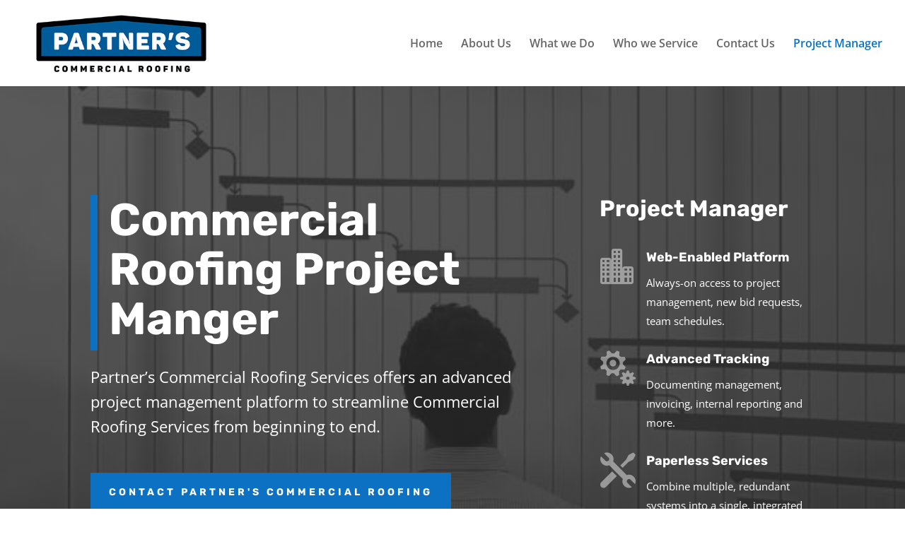

--- FILE ---
content_type: text/css
request_url: https://www.partnersroofing.com/wp-content/et-cache/5119/et-core-unified-deferred-5119.min.css?ver=1741418242
body_size: 944
content:
.et_pb_text_5 h2,.et_pb_text_6 h2,.et_pb_text_7 h2{font-family:'Rubik',Helvetica,Arial,Lucida,sans-serif;font-weight:700;font-size:42px;line-height:1.2em}body.safari .et_pb_text_5 h1,body.iphone .et_pb_text_5 h1,body.uiwebview .et_pb_text_5 h1,body.safari .et_pb_text_6 h1,body.iphone .et_pb_text_6 h1,body.uiwebview .et_pb_text_6 h1,body.safari .et_pb_text_7 h1,body.iphone .et_pb_text_7 h1,body.uiwebview .et_pb_text_7 h1,body.safari .et_pb_text_8 h1,body.iphone .et_pb_text_8 h1,body.uiwebview .et_pb_text_8 h1,body.safari .et_pb_text_9 h1,body.iphone .et_pb_text_9 h1,body.uiwebview .et_pb_text_9 h1,body.safari .et_pb_text_10 h1,body.iphone .et_pb_text_10 h1,body.uiwebview .et_pb_text_10 h1,body.safari .et_pb_text_11 h1,body.iphone .et_pb_text_11 h1,body.uiwebview .et_pb_text_11 h1,body.safari .et_pb_text_12 h1,body.iphone .et_pb_text_12 h1,body.uiwebview .et_pb_text_12 h1,body.safari .et_pb_text_13 h1,body.iphone .et_pb_text_13 h1,body.uiwebview .et_pb_text_13 h1,body.safari .et_pb_text_14 h1,body.iphone .et_pb_text_14 h1,body.uiwebview .et_pb_text_14 h1,body.safari .et_pb_text_15 h1,body.iphone .et_pb_text_15 h1,body.uiwebview .et_pb_text_15 h1,body.safari .et_pb_text_16 h1,body.iphone .et_pb_text_16 h1,body.uiwebview .et_pb_text_16 h1{font-variant-ligatures:no-common-ligatures}.et_pb_divider_1,.et_pb_divider_2,.et_pb_divider_3{max-width:50px}.et_pb_divider_1:before,.et_pb_divider_2:before,.et_pb_divider_3:before{border-top-color:#0c71c3;border-top-width:5px}.et_pb_blurb_3.et_pb_blurb .et_pb_module_header,.et_pb_blurb_3.et_pb_blurb .et_pb_module_header a,.et_pb_blurb_4.et_pb_blurb .et_pb_module_header,.et_pb_blurb_4.et_pb_blurb .et_pb_module_header a,.et_pb_blurb_5.et_pb_blurb .et_pb_module_header,.et_pb_blurb_5.et_pb_blurb .et_pb_module_header a,.et_pb_blurb_6.et_pb_blurb .et_pb_module_header,.et_pb_blurb_6.et_pb_blurb .et_pb_module_header a,.et_pb_blurb_7.et_pb_blurb .et_pb_module_header,.et_pb_blurb_7.et_pb_blurb .et_pb_module_header a,.et_pb_blurb_8.et_pb_blurb .et_pb_module_header,.et_pb_blurb_8.et_pb_blurb .et_pb_module_header a,.et_pb_blurb_9.et_pb_blurb .et_pb_module_header,.et_pb_blurb_9.et_pb_blurb .et_pb_module_header a,.et_pb_blurb_10.et_pb_blurb .et_pb_module_header,.et_pb_blurb_10.et_pb_blurb .et_pb_module_header a,.et_pb_blurb_11.et_pb_blurb .et_pb_module_header,.et_pb_blurb_11.et_pb_blurb .et_pb_module_header a{font-family:'Rubik',Helvetica,Arial,Lucida,sans-serif;font-weight:700;line-height:1.4em}.et_pb_blurb_3.et_pb_blurb p,.et_pb_blurb_4.et_pb_blurb p,.et_pb_blurb_5.et_pb_blurb p,.et_pb_blurb_6.et_pb_blurb p,.et_pb_blurb_7.et_pb_blurb p,.et_pb_blurb_8.et_pb_blurb p,.et_pb_blurb_9.et_pb_blurb p,.et_pb_blurb_10.et_pb_blurb p,.et_pb_blurb_11.et_pb_blurb p{line-height:1.8em}.et_pb_blurb_3.et_pb_blurb,.et_pb_blurb_5.et_pb_blurb,.et_pb_blurb_6.et_pb_blurb,.et_pb_blurb_7.et_pb_blurb,.et_pb_blurb_8.et_pb_blurb,.et_pb_blurb_9.et_pb_blurb,.et_pb_blurb_10.et_pb_blurb,.et_pb_blurb_11.et_pb_blurb{font-size:15px;line-height:1.8em}.et_pb_blurb_3 .et-pb-icon,.et_pb_blurb_4 .et-pb-icon,.et_pb_blurb_5 .et-pb-icon,.et_pb_blurb_6 .et-pb-icon,.et_pb_blurb_7 .et-pb-icon,.et_pb_blurb_8 .et-pb-icon,.et_pb_blurb_9 .et-pb-icon,.et_pb_blurb_10 .et-pb-icon,.et_pb_blurb_11 .et-pb-icon{font-size:56px;color:#0c71c3;font-family:ETmodules!important;font-weight:400!important}.et_pb_blurb_3 .et_pb_blurb_content,.et_pb_blurb_4 .et_pb_blurb_content,.et_pb_blurb_5 .et_pb_blurb_content,.et_pb_blurb_6 .et_pb_blurb_content,.et_pb_blurb_7 .et_pb_blurb_content,.et_pb_blurb_8 .et_pb_blurb_content,.et_pb_blurb_9 .et_pb_blurb_content,.et_pb_blurb_10 .et_pb_blurb_content,.et_pb_blurb_11 .et_pb_blurb_content{max-width:1100px}.et_pb_button_2,.et_pb_button_2:after,.et_pb_button_3,.et_pb_button_3:after,.et_pb_button_4,.et_pb_button_4:after,.et_pb_button_5,.et_pb_button_5:after,.et_pb_button_6,.et_pb_button_6:after,.et_pb_button_7,.et_pb_button_7:after,.et_pb_button_8,.et_pb_button_8:after,.et_pb_button_9,.et_pb_button_9:after,.et_pb_button_10,.et_pb_button_10:after{transition:all 300ms ease 0ms}.et_pb_blurb_4.et_pb_blurb{font-size:15px;line-height:1.8em;padding-bottom:6px!important}.et_pb_section_4.et_pb_section{padding-top:43px;padding-bottom:98px}.et_pb_section_5.et_pb_section{padding-top:43px;padding-bottom:98px;background-color:rgba(0,0,0,0)!important}.et_pb_row_7.et_pb_row{padding-top:16px!important;padding-bottom:31px!important;padding-top:16px;padding-bottom:31px}.et_pb_image_1{width:13%;text-align:left;margin-left:0}.et_pb_row_8.et_pb_row{padding-bottom:15px!important;padding-bottom:15px}.et_pb_text_6 h3,.et_pb_text_7 h3{font-family:'Rubik',Helvetica,Arial,Lucida,sans-serif;font-weight:700;font-size:30px}.et_pb_text_6,.et_pb_text_7{padding-bottom:0px!important;margin-bottom:10px!important}.et_pb_row_9.et_pb_row{padding-bottom:5px!important;padding-bottom:5px}.et_pb_testimonial_0.et_pb_testimonial .et_pb_testimonial_content,.et_pb_testimonial_1.et_pb_testimonial .et_pb_testimonial_content,.et_pb_testimonial_2.et_pb_testimonial .et_pb_testimonial_content{font-size:15px;line-height:1.8em;text-align:center}.et_pb_testimonial_0.et_pb_testimonial,.et_pb_testimonial_1.et_pb_testimonial,.et_pb_testimonial_2.et_pb_testimonial{background-color:#ffffff;padding-top:40px!important;padding-bottom:40px!important;background-color:#ffffff}.et_pb_testimonial_0 .et_pb_testimonial_portrait:before,.et_pb_testimonial_1 .et_pb_testimonial_portrait:before,.et_pb_testimonial_2 .et_pb_testimonial_portrait:before{box-shadow:0px 0px 0px 0px rgba(0,0,0,0.3)}.et_pb_testimonial_0 .et_pb_testimonial_portrait,.et_pb_testimonial_1 .et_pb_testimonial_portrait,.et_pb_testimonial_2 .et_pb_testimonial_portrait{width:153px!important;height:26px!important}.et_pb_row_10.et_pb_row{padding-top:94px!important;padding-bottom:15px!important;margin-right:auto!important;margin-bottom:52px!important;margin-left:auto!important;padding-top:94px;padding-bottom:15px}.et_pb_image_2{filter:saturate(0%) opacity(38%);backface-visibility:hidden;text-align:center}html:not(.et_fb_edit_enabled) #et-fb-app .et_pb_image_2:hover{filter:saturate(0%)}.et_pb_section_6.et_pb_section{padding-top:0px;padding-bottom:0px}.et_pb_section_7.et_pb_section{padding-top:0px;padding-bottom:0px;background-color:rgba(0,0,0,0.87)!important}.et_pb_row_12.et_pb_row{padding-top:50px!important;padding-bottom:33px!important;padding-top:50px;padding-bottom:33px}.et_pb_image_3{width:25%;text-align:left;margin-left:0}.et_pb_text_8.et_pb_text,.et_pb_text_16.et_pb_text{color:#aaaaaa!important}.et_pb_text_8{line-height:1em;font-family:'Source Sans Pro',Helvetica,Arial,Lucida,sans-serif;font-size:16px;line-height:1em;padding-top:0px!important;margin-bottom:30px!important;max-width:300px}.et_pb_text_9.et_pb_text,.et_pb_text_15.et_pb_text{color:#666666!important}.et_pb_text_9,.et_pb_text_15{line-height:1.4em;font-family:'Source Sans Pro',Helvetica,Arial,Lucida,sans-serif;font-weight:700;font-size:18px;line-height:1.4em;margin-bottom:8px!important}.et_pb_text_10.et_pb_text,.et_pb_text_11.et_pb_text,.et_pb_text_12.et_pb_text,.et_pb_text_13.et_pb_text,.et_pb_text_14.et_pb_text{color:#ffffff!important}.et_pb_text_10,.et_pb_text_11,.et_pb_text_12,.et_pb_text_13,.et_pb_text_14{font-family:'Source Sans Pro',Helvetica,Arial,Lucida,sans-serif;font-size:18px;padding-top:0px!important}ul.et_pb_social_media_follow_0 a.icon{border-radius:100% 100% 100% 100%}.et_pb_text_16{line-height:1em;font-family:'Source Sans Pro',Helvetica,Arial,Lucida,sans-serif;font-size:18px;line-height:1em;padding-top:0px!important;margin-bottom:30px!important;max-width:300px}.et_pb_text_16 h1{font-size:35px}.et_pb_code_0{width:42%}.et_pb_social_media_follow_network_0 a.icon{background-color:#3b5998!important}.et_pb_social_media_follow_network_1 a.icon{background-color:#007bb6!important}.et_pb_divider_1.et_pb_module,.et_pb_image_1.et_pb_module,.et_pb_divider_2.et_pb_module,.et_pb_divider_3.et_pb_module{margin-left:auto!important;margin-right:auto!important}.et_pb_code_0.et_pb_module{margin-left:0px!important;margin-right:auto!important}@media only screen and (max-width:980px){.et_pb_image_1 .et_pb_image_wrap img,.et_pb_image_2 .et_pb_image_wrap img,.et_pb_image_3 .et_pb_image_wrap img{width:auto}.et_pb_text_8,.et_pb_text_16{margin-bottom:10px!important}}@media only screen and (max-width:767px){.et_pb_text_5 h2,.et_pb_text_6 h2,.et_pb_text_7 h2{font-size:36px}.et_pb_image_1 .et_pb_image_wrap img,.et_pb_image_2 .et_pb_image_wrap img,.et_pb_image_3 .et_pb_image_wrap img{width:auto}}